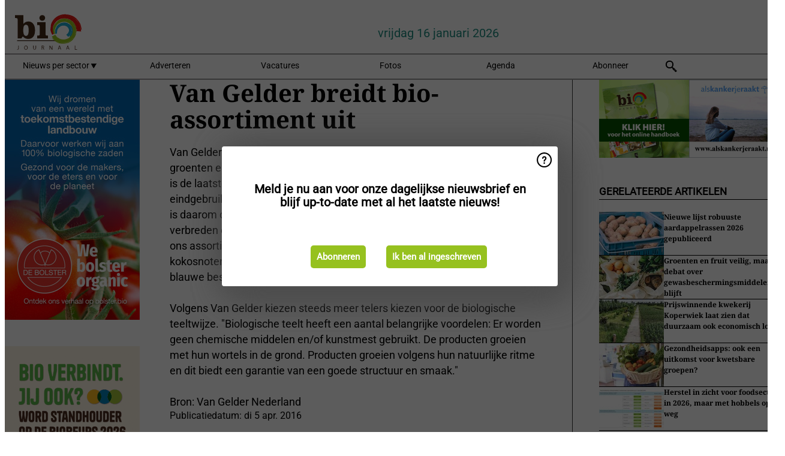

--- FILE ---
content_type: text/html; charset=utf-8
request_url: https://www.biojournaal.nl/widget/googlenews/1041/
body_size: 2421
content:

<section>
    <h2>Overig nieuws</h2>
    <ul >
            <li >
                <a href="https://news.google.com/rss/articles/[base64]?oc=5">Pensionado (80) raakt woning kwijt aan Airbnb-huurder: &#x2019;Er is een vast huurcontract tot stand gekomen&#x2019; - De Telegraaf</a>
            </li>
            <li >
                <a href="https://news.google.com/rss/articles/[base64]?oc=5">Arnhemse burgemeester Marcouch luidt noodklok over falende opvang jonge Syri&#xEB;rs: &#x2019;Den Haag moet als de sodemieter aan de slag&#x2019; - De Telegraaf</a>
            </li>
            <li >
                <a href="https://news.google.com/rss/articles/[base64]?oc=5">Celstraf voor man die agenten beschoot met vuurwerkmitrailleur - NOS</a>
            </li>
            <li >
                <a href="https://news.google.com/rss/articles/[base64]?oc=5">Ziekenhuis in Geldrop plaatst als eerste ter wereld 3D-geprinte heup bij mens - NU</a>
            </li>
            <li >
                <a href="https://news.google.com/rss/articles/[base64]?oc=5">112-nieuws vrijdag 16 januari: Stroomstoring in stadswijk Helpermaar &#x2022; Twee ongevallen in Noordwijk - RTV Noord</a>
            </li>
            <li >
                <a href="https://news.google.com/rss/articles/[base64]?oc=5">Bert (71) moest brokstukken ontwijken bij explosie Utrecht: &#x2019;Overal dakpannen en glas, het leek wel een oorlogsgebied&#x2019; - De Telegraaf</a>
            </li>
            <li >
                <a href="https://news.google.com/rss/articles/[base64]?oc=5">Amsterdammer krijgt auto van de buurt na racistische bekladding op vorige - NU</a>
            </li>
            <li >
                <a href="https://news.google.com/rss/articles/[base64]?oc=5">Beschoten man bij gevangenis Alphen aan den Rijn is Christopher Z., bekend van &#x2018;martelcontainers&#x2019; - Het Parool</a>
            </li>
            <li >
                <a href="https://news.google.com/rss/articles/CBMigwFBVV95cUxNczBScGE2U0tKa0t5R3VrVDFKQ0hGY0ZwSFVGTmRIbjVMUF9PX0NYeHFac0swWE5uamw3c2NWZmgxSGIzTEc5RXlpREN3YnRzRlhKNFRLVWR2amVNMGJwcGZ4RG1maDBMSG4tcE43dTZOaHVvbmtPMnVKeXdOdFF2bGpGWQ?oc=5">Kop-staartbotsing op afrit A58 Kapelle - HVZeeland</a>
            </li>
            <li >
                <a href="https://news.google.com/rss/articles/[base64]?oc=5">Vrouw (83) dood gevonden in woning Veenendaal - Hart van Nederland</a>
            </li>
    </ul>
</section>